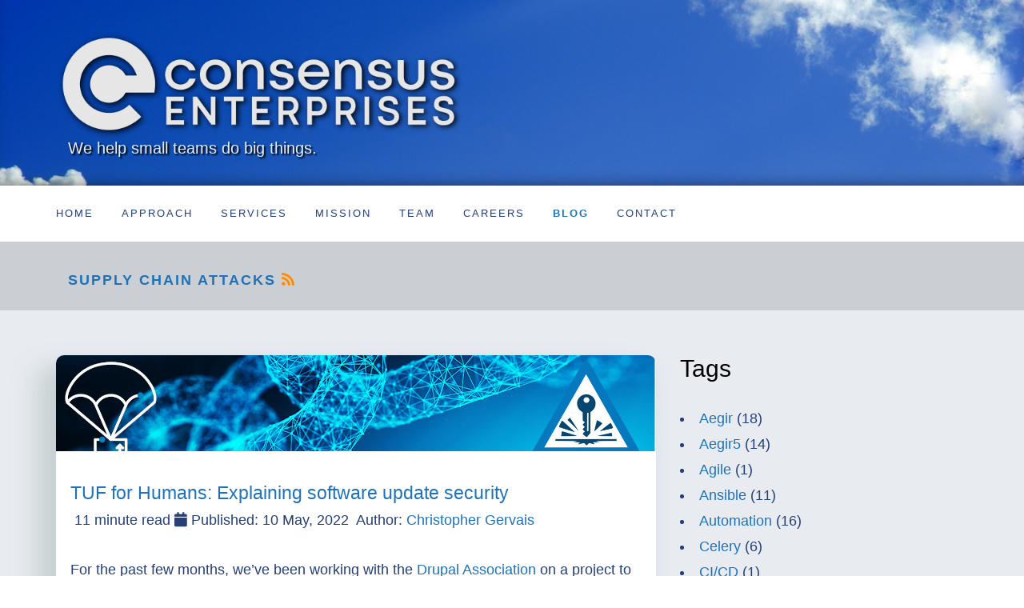

--- FILE ---
content_type: text/html; charset=utf-8
request_url: https://consensus.enterprises/tags/supply-chain-attacks/
body_size: 15071
content:
<!DOCTYPE html>




<html lang="en-CA">
  <head>
    <meta charset="utf-8">
<meta http-equiv="X-UA-Compatible" content="IE=edge">
<title>Supply Chain Attacks</title>
<meta name="viewport" content="width=device-width, initial-scale=1">

<meta name="author" content="Consensus Enterprises">
<meta name="description" content="We help small teams do big things.">
<meta http-equiv="content-language" content="en-CA" />



<meta name="og:site_name" property="og:site_name" content="Consensus Enterprises">
<meta name="og:title" property="og:title" content="Supply Chain Attacks">
<meta name="og:url" property="og:url" content="https://consensus.enterprises/tags/supply-chain-attacks/">
<meta name="og:image" property="og:image" content="https://consensus.enterprises/">
<meta property="og:type" content="article" />
<meta name="description" property="og:description" content="" />
<meta name="twitter:card" content="summary_large_image" />
<meta name="twitter:site" content="@ConsensusCEI">
<meta name="twitter:description" content="">
<meta name="twitter:image" content="https://consensus.enterprises/">


<link rel="shortcut icon" type="image/x-icon" href="/images/favicon.png">
<link rel="icon" type="image/x-icon" href="/images/favicon.png">



    

<link rel="stylesheet" href="/css/animate.css">

<link rel="stylesheet" href="/css/icomoon.css">

<link rel="stylesheet" href="/css/simple-line-icons.css">

<link rel="stylesheet" href="/css/magnific-popup.css">

<link rel="stylesheet" href="/css/bootstrap.css">

<link rel="stylesheet" href="/css/style.css">
<link rel="stylesheet" href="/css/blog.css">
<link rel="stylesheet" href="/css/hero.css">
<link rel="stylesheet" href="/css/services.css">
<link rel="stylesheet" href="/css/mission.css">
<link rel="stylesheet" href="/css/team.css">

<link rel="stylesheet" href="/css/fontawesome.min.css">
<link rel = 'stylesheet' href = 'https://consensus.enterprises/main.css' integrity = ''>


<script type="text/javascript">
  var _paq = window._paq || [];
   
  _paq.push(["setDocumentTitle", document.domain + "/" + document.title]);
  _paq.push(["setCookieDomain", "*.consensus.enterprises"]);
  _paq.push(["setDomains", ["*.consensus.enterprises"]]);
  _paq.push(['trackPageView']);
  _paq.push(['enableLinkTracking']);
  (function() {
    var u="//analytics.consensus.enterprises/";
    _paq.push(['setTrackerUrl', u+'matomo.php']);
    _paq.push(['setSiteId', '2']);
    var d=document, g=d.createElement('script'), s=d.getElementsByTagName('script')[0];
    g.type='text/javascript'; g.async=true; g.defer=true; g.src=u+'matomo.js'; s.parentNode.insertBefore(g,s);
  })();
</script>
<noscript><p><img src="//analytics.consensus.enterprises/matomo.php?idsite=2&amp;rec=1" style="border:0;" alt="" /></p></noscript>



    <link rel="alternate" type="application/rss+xml" title="Supply Chain Attacks" href="https://consensus.enterprises/tags/supply-chain-attacks/index.xml">
  </head>
  <body id="page-top" class="index section">
    <div class="fh5co-loader"></div>
    <div class="fh5co-page">
      <div id="fh5co-container">

        <div id="blog" class="blog-header" data-section="blog" style="background-image: url(https://consensus.enterprises/images/blue-sky-cloud.jpg);" data-stellar-background-ratio="0.5">
  <div class="container">
    <div class="col-md-6 col-sm-8 col-xs-12">
      <div class="fh5co-copy">
        <div class="fh5co-copy-inner">
          <a href=" https://consensus.enterprises/ ">
            <div class="branding">
              
              <img src="/images/consensus-logo.png" />
              
              <h2 class="slogan">We help small teams do big things.</h2>
            </div>
          </a>
        </div>
      </div>
    </div>
  </div>
</div>


        <div class="js-sticky">
  <div class="fh5co-blog-nav">
    <div class="container">
      <div class="fh5co-menu-1">

        <a href="/#home" data-nav-section="home" onclick="location.href='/';">Home</a>

        
        <a href="/#approach" data-nav-section="approach" onclick="location.href='/#approach';">Approach</a>
        

        
        <a href="/#services" data-nav-section="services" onclick="location.href='/#services';">Services</a>
        

        
        <a href="/#mission" data-nav-section="mission">Mission</a>
        

        
        <a href="/#team" data-nav-section="team" onclick="location.href='/#team';">Team</a>
        

        
        <a href="/careers" data-nav-section="careers" onclick="location.href='/careers';">Careers</a>
        

        <a href="/blog" data-nav-section="blog" onclick="location.href='/blog';">Blog</a>

        
        <a href="/#contact" data-nav-section="contact" onclick="location.href='/#contact';">Contact</a>
        
      </div>
    </div>
  </div>
</div>


        
        <div id="blog-title">
          <div class="container">
            <div class="col-md-10 fh5co-heading">
              <h2 id="page-title" class="page-title navbar-fixed-top">
                Supply Chain Attacks

                <span class="rss"><a href="https://consensus.enterprises/tags/supply-chain-attacks/index.xml"><i class="fa fas fa-rss" aria-hidden="true"></i></a></span>
              </h2>
            </div>
          </div>
        </div>
        <div id="fh5co-services">
          <div class="container">
            <div class="row">
              <div class="col-md-8">
                <div class="articles-list flex">
                  
                                      <article class="post_item">

                    <a class="show" href="https://consensus.enterprises/blog/tuf_for_humans/" title="TUF for Humans: Explaining software update security" style="background-image: url(/images/blog/banners/supply-chain-security.jpg);"></a>

                    <div class="excerpt">
                      <h3 class="post_link">
                        <a href="https://consensus.enterprises/blog/tuf_for_humans/">TUF for Humans: Explaining software update security</a>
                      </h3>
                      <p><span class="icon">
  <i class="fa fa-clock-o" aria-hidden="true"></i>
</span>
<span>11 minute read</span>
<span class="icon">
  <i class="fa fa-calendar" aria-hidden="true"></i>
</span>

  Published: <time datetime="2022-05-10T09:00:00-04:00">10 May, 2022</time>



  <span class="icon">
    <i class="fa fa-pencil" aria-hidden="true"></i>
  </span>
  
    Author: <a href="/team/christopher">Christopher Gervais</a>
  

</p>

                      <p>For the past few months, we&rsquo;ve been working with the <a href="https://drupal.org/association">Drupal Association</a> on a project to enhance the security of the Drupal.org software repository. The most succinct way of describing this project is:</p>
<blockquote>
<p>Securing automated software deployments from supply chain attacks.</p>
</blockquote>
<p>Recently, on a long drive with my mother, I tried to explain this project to her. She is probably the least technical person I know. This may sound like the common tech trope, but it&rsquo;s not. This has nothing to do with …</p>

                    </div>
                      <a class="btn btn-primary btn-outline" href="/blog/tuf_for_humans/" itemprop="url">Read more...</a>
                  </article>

                  
                </div>
                <div class="rss">
                                  </div>
              </div>
              <div class="col-md-4">
                <div class="tags-list">
                  <h2>Tags</h2>
<ul>

  <li>
    <a href="https://consensus.enterprises/tags/aegir/">Aegir</a> (18)
  </li>

  <li>
    <a href="https://consensus.enterprises/tags/aegir5/">Aegir5</a> (14)
  </li>

  <li>
    <a href="https://consensus.enterprises/tags/agile/">Agile</a> (1)
  </li>

  <li>
    <a href="https://consensus.enterprises/tags/ansible/">Ansible</a> (11)
  </li>

  <li>
    <a href="https://consensus.enterprises/tags/automation/">Automation</a> (16)
  </li>

  <li>
    <a href="https://consensus.enterprises/tags/celery/">Celery</a> (6)
  </li>

  <li>
    <a href="https://consensus.enterprises/tags/ci/cd/">CI/CD</a> (1)
  </li>

  <li>
    <a href="https://consensus.enterprises/tags/cloud/">Cloud</a> (7)
  </li>

  <li>
    <a href="https://consensus.enterprises/tags/cloud-architecture/">Cloud Architecture</a> (3)
  </li>

  <li>
    <a href="https://consensus.enterprises/tags/compensation/">compensation</a> (1)
  </li>

  <li>
    <a href="https://consensus.enterprises/tags/composer/">Composer</a> (1)
  </li>

  <li>
    <a href="https://consensus.enterprises/tags/computed-field/">Computed Field</a> (1)
  </li>

  <li>
    <a href="https://consensus.enterprises/tags/crm/">CRM</a> (1)
  </li>

  <li>
    <a href="https://consensus.enterprises/tags/cryptography/">Cryptography</a> (2)
  </li>

  <li>
    <a href="https://consensus.enterprises/tags/devops/">DevOps</a> (20)
  </li>

  <li>
    <a href="https://consensus.enterprises/tags/digital-signatures/">Digital Signatures</a> (1)
  </li>

  <li>
    <a href="https://consensus.enterprises/tags/drumkit/">Drumkit</a> (3)
  </li>

  <li>
    <a href="https://consensus.enterprises/tags/drupal/">Drupal</a> (14)
  </li>

  <li>
    <a href="https://consensus.enterprises/tags/drupal-association/">Drupal Association</a> (1)
  </li>

  <li>
    <a href="https://consensus.enterprises/tags/drupal-planet/">Drupal Planet</a> (33)
  </li>

  <li>
    <a href="https://consensus.enterprises/tags/drupalcon/">DrupalCon</a> (1)
  </li>

  <li>
    <a href="https://consensus.enterprises/tags/equity/">equity</a> (1)
  </li>

  <li>
    <a href="https://consensus.enterprises/tags/galaxy/">Galaxy</a> (1)
  </li>

  <li>
    <a href="https://consensus.enterprises/tags/gitlab/">GitLab</a> (5)
  </li>

  <li>
    <a href="https://consensus.enterprises/tags/governance/">governance</a> (2)
  </li>

  <li>
    <a href="https://consensus.enterprises/tags/hiring/">hiring</a> (1)
  </li>

  <li>
    <a href="https://consensus.enterprises/tags/hosting/">Hosting</a> (1)
  </li>

  <li>
    <a href="https://consensus.enterprises/tags/hugo/">Hugo</a> (2)
  </li>

  <li>
    <a href="https://consensus.enterprises/tags/iaas/">IaaS</a> (4)
  </li>

  <li>
    <a href="https://consensus.enterprises/tags/infrastructure/">Infrastructure</a> (7)
  </li>

  <li>
    <a href="https://consensus.enterprises/tags/kubernetes/">Kubernetes</a> (10)
  </li>

  <li>
    <a href="https://consensus.enterprises/tags/lando/">Lando</a> (1)
  </li>

  <li>
    <a href="https://consensus.enterprises/tags/migrations/">Migrations</a> (6)
  </li>

  <li>
    <a href="https://consensus.enterprises/tags/odoo/">Odoo</a> (1)
  </li>

  <li>
    <a href="https://consensus.enterprises/tags/opensaas/">OpenSaaS</a> (1)
  </li>

  <li>
    <a href="https://consensus.enterprises/tags/opensocial/">OpenSocial</a> (1)
  </li>

  <li>
    <a href="https://consensus.enterprises/tags/openstack/">OpenStack</a> (14)
  </li>

  <li>
    <a href="https://consensus.enterprises/tags/presentations/">Presentations</a> (3)
  </li>

  <li>
    <a href="https://consensus.enterprises/tags/product-development/">Product Development</a> (1)
  </li>

  <li>
    <a href="https://consensus.enterprises/tags/productivity/">Productivity</a> (1)
  </li>

  <li>
    <a href="https://consensus.enterprises/tags/project-management/">Project Management</a> (1)
  </li>

  <li>
    <a href="https://consensus.enterprises/tags/public-key-encryption/">Public-key Encryption</a> (1)
  </li>

  <li>
    <a href="https://consensus.enterprises/tags/retreat/">retreat</a> (1)
  </li>

  <li>
    <a href="https://consensus.enterprises/tags/rugged/">Rugged</a> (7)
  </li>

  <li>
    <a href="https://consensus.enterprises/tags/saas/">SaaS</a> (1)
  </li>

  <li>
    <a href="https://consensus.enterprises/tags/salary/">salary</a> (1)
  </li>

  <li>
    <a href="https://consensus.enterprises/tags/security/">Security</a> (2)
  </li>

  <li>
    <a href="https://consensus.enterprises/tags/semantic-web/">Semantic Web</a> (1)
  </li>

  <li>
    <a href="https://consensus.enterprises/tags/social/">social</a> (1)
  </li>

  <li>
    <a href="https://consensus.enterprises/tags/sociocracy/">sociocracy</a> (3)
  </li>

  <li>
    <a href="https://consensus.enterprises/tags/starshot/">Starshot</a> (1)
  </li>

  <li>
    <a href="https://consensus.enterprises/tags/stewardship/">Stewardship</a> (1)
  </li>

  <li>
    <a href="https://consensus.enterprises/tags/supply-chain-attacks/">Supply Chain Attacks</a> (1)
  </li>

  <li>
    <a href="https://consensus.enterprises/tags/terraform/">Terraform</a> (5)
  </li>

  <li>
    <a href="https://consensus.enterprises/tags/the-update-framework/">The Update Framework</a> (1)
  </li>

  <li>
    <a href="https://consensus.enterprises/tags/tuf/">TUF</a> (1)
  </li>

  <li>
    <a href="https://consensus.enterprises/tags/ubuntu/">Ubuntu</a> (2)
  </li>

  <li>
    <a href="https://consensus.enterprises/tags/vault/">Vault</a> (2)
  </li>

  <li>
    <a href="https://consensus.enterprises/tags/wireguard/">WireGuard</a> (1)
  </li>

</ul>

                </div>
              </div>
            </div>
          </div>
        </div>
    
        
          <div id="fh5co-footer">
  <div class="container">
    <div class="row">
      
      <div class="col-md-9">
	<small>&copy; 2025 Consensus Enterprises International Inc. All Rights Reserved. <br> Built with a fork of the <a href='https://themes.gohugo.io/hugo-icon'>Icon</a> theme for <a href='https://gohugo.io'>Hugo</a>.</small>
      </div>
      <div class="col-md-3">
	<ul class="fh5co-social">
	  
	  
	  <li><a href="https://gitlab.com/consensus.enterprises"><i class="fab fa-gitlab"></i></a></li>
	  
	  
	  
	  
	  
	  <li><a href="https://www.linkedin.com/company/consensus-enterprises-international/about/"><i class="icon-linkedin"></i></a></li>
	  
	  
	  
	  <li><a href="https://www.drupal.org/consensus-enterprises"><i class="fab fa-drupal"></i></a></li>
	  
	</ul>
      </div>
      
    </div>
  </div>
</div>

        
      </div>
    </div>
    <div class="gototop js-top">
  <a href="#" class="js-gotop"><i class="icon-arrow-up"></i></a>
</div>

<script src="/js/jquery.min.js"></script>

<script src="/js/jquery.easing.1.3.js"></script>

<script src="/js/bootstrap.min.js"></script>

<script src="/js/jquery.waypoints.min.js"></script>

<script src="/js/jquery.stellar.min.js"></script>

<script src="/js/jquery.magnific-popup.min.js"></script>
<script src="/js/magnific-popup-options.js"></script>

<script src="/js/main.js"></script>
<script src="/js/contact.js"></script>
<script type="text/javascript">
  $("form#contact-form #contact_submit").click(function(event) {
    var form = document.getElementById("contact-form");
    var data = new FormData(form);
    var url = data.get("contact-url");
    var msg = data.get("entry.1751982290").trim();

    
    $("#contact_submit").prop("disabled", true);
    $("#contact_form").slideUp();
    $("#contact_confirm").slideDown();

    

    if (url || !msg) {
      

      event.preventDefault();
      return false;
    } else {

      form.submit();
      return true;
    }
  });
</script>

  </body>
</html>


--- FILE ---
content_type: text/css; charset=utf-8
request_url: https://consensus.enterprises/css/style.css
body_size: 28244
content:
@font-face {
  font-family: 'icomoon';
  src: url("../fonts/icomoon/icomoon.eot?srf3rx");
  src: url("../fonts/icomoon/icomoon.eot?srf3rx#iefix") format("embedded-opentype"), url("../fonts/icomoon/icomoon.ttf?srf3rx") format("truetype"), url("../fonts/icomoon/icomoon.woff?srf3rx") format("woff"), url("../fonts/icomoon/icomoon.svg?srf3rx#icomoon") format("svg");
  font-weight: normal;
  font-style: normal;
}
body {
  font-family: "Open Sans", Arial, sans-serif;
  font-size: 18px;
  font-weight: 300;
  line-height: 1.8;
  color: #253F77;
}
body.fh5co-overflow {
  overflow-x: hidden;
  width: 100%;
}
body.blog {
  color: #333333;
}

a {
  color: #1d72bb;
  -webkit-transition: 0.5s;
  -o-transition: 0.5s;
  transition: 0.5s;
}
a:hover, a:focus, a:active {
  color: #3da1a7;
}

h1, h2, h3, h4, h5, h6 {
  font-family: "Open Sans", Arial, sans-serif;
  color: #000;
  margin-bottom: 30px;
}

p {
  margin-bottom: 30px;
}

.btn {
  margin-right: 4px;
  margin-bottom: 4px;
  font-family: "Open Sans", Arial, sans-serif;
  font-size: 12px;
  letter-spacing: 2px;
  text-transform: uppercase;
  font-weight: 700;
  -webkit-border-radius: 100px;
  -moz-border-radius: 100px;
  -ms-border-radius: 100px;
  border-radius: 100px;
  -webkit-transition: 0.5s;
  -o-transition: 0.5s;
  transition: 0.5s;
}
.btn.btn-md {
  padding: 10px 20px !important;
}
.btn.btn-lg {
  padding: 18px 36px !important;
}
.btn:hover, .btn:active, .btn:focus {
  box-shadow: none !important;
  outline: none !important;
}

.btn-primary {
  background: #1d72bb;
  color: #fff;
  border: 2px solid #253F77;
}
.btn-primary:hover, .btn-primary:focus, .btn-primary:active {
  background: #1d72bb !important;
  border-color: #1d72bb!important;
}
.btn-primary.btn-outline {
  background: transparent;
  color: #253F77;
  border: 2px solid #1d72bb;
}
.btn-primary.btn-outline:hover, .btn-primary.btn-outline:focus, .btn-primary.btn-outline:active {
  background: #1d72bb;
  color: #fff;
}

.btn-success {
  background: #58ca7e;
  color: #fff;
  border: 2px solid #58ca7e;
}
.btn-success:hover, .btn-success:focus, .btn-success:active {
  background: #45c46f !important;
  border-color: #45c46f !important;
}
.btn-success.btn-outline {
  background: transparent;
  color: #58ca7e;
  border: 2px solid #58ca7e;
}
.btn-success.btn-outline:hover, .btn-success.btn-outline:focus, .btn-success.btn-outline:active {
  background: #58ca7e;
  color: #fff;
}

.btn-info {
  background: #1784fb;
  color: #fff;
  border: 2px solid #1784fb;
}
.btn-info:hover, .btn-info:focus, .btn-info:active {
  background: #0477f4 !important;
  border-color: #0477f4 !important;
}
.btn-info.btn-outline {
  background: transparent;
  color: #1784fb;
  border: 2px solid #1784fb;
}
.btn-info.btn-outline:hover, .btn-info.btn-outline:focus, .btn-info.btn-outline:active {
  background: #1784fb;
  color: #fff;
}

.btn-warning {
  background: #fed330;
  color: #fff;
  border: 2px solid #fed330;
}
.btn-warning:hover, .btn-warning:focus, .btn-warning:active {
  background: #fece17 !important;
  border-color: #fece17 !important;
}
.btn-warning.btn-outline {
  background: transparent;
  color: #fed330;
  border: 2px solid #fed330;
}
.btn-warning.btn-outline:hover, .btn-warning.btn-outline:focus, .btn-warning.btn-outline:active {
  background: #fed330;
  color: #fff;
}

.btn-danger {
  background: #fb4f59;
  color: #fff;
  border: 2px solid #fb4f59;
}
.btn-danger:hover, .btn-danger:focus, .btn-danger:active {
  background: #fa3641 !important;
  border-color: #fa3641 !important;
}
.btn-danger.btn-outline {
  background: transparent;
  color: #fb4f59;
  border: 2px solid #fb4f59;
}
.btn-danger.btn-outline:hover, .btn-danger.btn-outline:focus, .btn-danger.btn-outline:active {
  background: #fb4f59;
  color: #fff;
}

.btn-outline {
  background: none;
  border: 2px solid gray;
  font-size: 12px;
  letter-spacing: 2px;
  text-transform: uppercase;
  -webkit-transition: 0.3s;
  -o-transition: 0.3s;
  transition: 0.3s;
}
.btn-outline:hover, .btn-outline:focus, .btn-outline:active {
  box-shadow: none;
}

.form-control {
  box-shadow: none;
  background: transparent;
  border: 2px solid rgba(0, 0, 0, 0.1);
  height: 54px;
  font-size: 18px;
  font-weight: 300;
}
.form-control:active, .form-control:focus {
  outline: none;
  box-shadow: none;
  border-color: #1d72bb;
}

.fh5co-page {
  overflow-x: hidden;
  position: relative;
  z-index: 1;
}

.fh5co-page ul {
  list-style-position: inside;
}

#fh5co-home {
  min-height: 300px;
  background-size: cover;
  background-repeat: no-repeat;
  background-position: center center;
  -webkit-box-shadow: inset -1px -11px 21px -15px rgba(0, 0, 0, 0.75);
  -moz-box-shadow: inset -1px -11px 21px -15px rgba(0, 0, 0, 0.75);
  box-shadow: inset -1px -11px 21px -15px rgba(0, 0, 0, 0.75);
  position: relative;
}
#fh5co-home > .container {
  position: relative;
  z-index: 2;
}
#fh5co-home .fh5co-copy {
  display: table;
  width: 100%;
}
#fh5co-home .fh5co-copy-inner {
  display: table-cell;
  width: 100%;
  vertical-align: middle;
}
#fh5co-home .fh5co-copy-inner h1, #fh5co-home .fh5co-copy-inner h2 {
  margin: 0;
  padding: 0;
}
#fh5co-home .fh5co-copy-inner h1 {
  color: #fff;
  font-size: 55px;
  margin-bottom: 20px;
  line-height: 1.2;
  font-weight: 300;
}
#fh5co-home .fh5co-copy-inner h2 {
  font-size: 20px;
  color: #fff;
  line-height: 1.2;
  color: rgba(255, 255, 255, 0.7);
}
#fh5co-home .fh5co-copy-inner a {
  color: #fff;
  border-bottom: 1px solid rgba(255, 255, 255, 0.4);
}
#fh5co-home .fh5co-copy-inner a:hover {
  border-bottom: 1px solid rgba(255, 255, 255, 0.9);
  text-decoration: none;
}
#fh5co-home .fh5co-copy-inner .branding img {
  width: 100%;
}

.fh5co-main-nav {
  position: relative;
  background: #fff;
}
.fh5co-main-nav.fh5co-shadow {
  -webkit-box-shadow: 0 0 7px 0 rgba(0, 0, 0, 0.09);
  -moz-box-shadow: 0 0 7px 0 rgba(0, 0, 0, 0.09);
  -ms-box-shadow: 0 0 7px 0 rgba(0, 0, 0, 0.09);
  box-shadow: 0 0 7px 0 rgba(0, 0, 0, 0.09);
}
.fh5co-main-nav .fh5co-menu-1 {
  vertical-align: middle;
  float: left;
  line-height: 0;
}
.fh5co-main-nav .fh5co-menu-1 a {
  padding: 35px 0;
  margin-right: 30px;
  color: #253F77;
  text-transform: uppercase;
  letter-spacing: 2px;
  font-size: 13px;
  font-weight: 400;
  display: -moz-inline-stack;
  display: inline-block;
  zoom: 1;
  *display: inline;
}
.fh5co-main-nav .fh5co-menu-1 a:hover, .fh5co-main-nav .fh5co-menu-1 a:focus, .fh5co-main-nav .fh5co-menu-1 a:active {
  outline: none;
  text-decoration: none;
}
.fh5co-main-nav .fh5co-menu-1 a.active {
  font-weight: 800;
  color: #1d72bb;
}
.fh5co-main-nav .fh5co-menu-1 {
  width: 100%;
}
.fh5co-main-nav .fh5co-menu-1 a {
  vertical-align: middle;
}
.fh5co-main-nav .fh5co-logo {
  text-align: center;
  width: 19.33%;
  font-size: 40px;
  font-family: "Open Sans", Arial, sans-serif;
  font-weight: 700;
  font-style: italic;
}
.fh5co-main-nav .fh5co-logo a {
  position: relative;
  top: -5px;
  display: inline-block;
}
.fh5co-main-nav .fh5co-menu-2 {
  text-align: left;
  width: 40.33%;
}

.fh5co-heading .heading {
  font-size: 50px;
  font-style: italic;
  position: relative;
  padding-bottom: 30px;
  margin-bottom: 30px;
}
@media screen and (max-width: 768px) {
  .fh5co-heading .heading {
    font-size: 30px;
  }
}
.fh5co-heading .heading:after {
  content: "";
  position: absolute;
  bottom: 0;
  width: 40px;
  height: 2px;
  left: 50%;
  background: #fb6e14;
  margin-left: -20px;
}
.fh5co-heading .sub-heading {
  font-size: 20px;
  line-height: 1.5;
  margin-bottom: 30px;
}
@media screen and (max-width: 768px) {
  .fh5co-heading .sub-heading {
    font-size: 18px;
  }
}

#fh5co-about {
  display: -webkit-box;
  display: -moz-box;
  display: -ms-flexbox;
  display: -webkit-flex;
  display: flex;
  flex-wrap: wrap;
  -webkit-flex-wrap: wrap;
  -moz-flex-wrap: wrap;
  width: 100%;
}
#fh5co-about .fh5co-2col {
  width: 50%;
}
@media screen and (max-width: 768px) {
  #fh5co-about .fh5co-2col {
    width: 100%;
  }
}
#fh5co-about .fh5co-image img {
  margin: 0;
}
#fh5co-about .fh5co-2col-inner {
  padding: 0;
  width: 585px;
  margin-right: auto;
  margin-left: auto;
  padding-left: 15px;
  padding-right: 15px;
}
@media screen and (max-width: 1200px) {
  #fh5co-about .fh5co-2col-inner {
    width: 485px;
  }
}
@media screen and (max-width: 992px) {
  #fh5co-about .fh5co-2col-inner {
    width: 375px;
  }
}
@media screen and (max-width: 768px) {
  #fh5co-about .fh5co-2col-inner {
    width: 100% !important;
    padding: 2em 0 3em 0;
  }
}
#fh5co-about .fh5co-2col-inner.left {
  float: right;
}
@media screen and (max-width: 768px) {
  #fh5co-about .fh5co-2col-inner.left {
    float: none;
  }
}
#fh5co-about .fh5co-2col-inner.right {
  float: left;
}
@media screen and (max-width: 768px) {
  #fh5co-about .fh5co-2col-inner.right {
    float: none;
  }
}

#fh5co-about #collab-icons {
  font-size: 1.5em;
  color: #57D131;
}

#fh5co-about #collab-icons i {
  margin: 1em;
}

#fh5co-about ul.fai {
  padding: 0;
  margin: 0 0 30px 0;
  color: #1d72bb;
}

#fh5co-about ul.fai li {
  position: relative;
  list-style: none;
  display: list-item;
  padding-left: 40px;
  margin-bottom: .1em;
  color: #253F77;
}

#fh5co-about ul.fai li i {
  position: absolute;
  left: 0;
  top: .15em;
  font-size: 1em;
  color: #57D131;
}

.fh5co-grid {
  padding-left: 2em;
}
@media screen and (max-width: 768px) {
  .fh5co-grid {
    padding-left: 0em;
  }
}
.fh5co-grid .fh5co-grid-item {
  width: 50%;
  float: left;
  background-size: cover;
  background-position: center center;
  background-repeat: no-repeat;
}
.fh5co-tabs-container .fh5co-image img {
  width: 100%;
  margin-top: 140px;
}
@media screen and (max-width: 768px) {
  .fh5co-grid .fh5co-grid-item {
    height: 300px !important;
  }
}
@media screen and (max-width: 480px) {
  .fh5co-grid .fh5co-grid-item {
    width: 100%;
    height: 200px !important;
  }
}

.fh5co-tabs-container {
  position: relative;
}
.fh5co-tabs-container .fh5co-tabs {
  padding: 0;
  margin: 0 0 30px 0;
  float: left;
  width: 100%;
}
.fh5co-tabs-container .fh5co-tabs.fh5co-two li {
  width: 50%;
}
.fh5co-tabs-container .fh5co-tabs.fh5co-three li {
  white-space: nowrap;
  width: 33.33%;
}
.fh5co-tabs-container .fh5co-tabs.fh5co-four li {
  width: 25%;
}
.fh5co-tabs-container .fh5co-tabs li {
  padding: 0;
  margin: 0;
  list-style: none;
  float: left;
  display: -moz-inline-stack;
  display: inline-block;
  zoom: 1;
  *display: inline;
  text-align: center;
}
.fh5co-tabs-container .fh5co-tabs li a {
  border-bottom: 1px solid #ccc;
  padding: 30px 0;
  float: left;
  width: 100%;
  display: block;
  letter-spacing: 2px;
  font-size: 13px;
  text-transform: uppercase;
  font-weight: 400;
  color: #253F77;
}
.fh5co-tabs-container .fh5co-tabs li a:hover, .fh5co-tabs-container .fh5co-tabs li a:active, .fh5co-tabs-container .fh5co-tabs li a:focus {
  text-decoration: none;
  outline: none;
}
.fh5co-tabs-container .fh5co-tabs li.active a {
  color: #1d72bb;
  border-bottom: 1px solid #1d72bb;
  font-weight: 800;
}
@media screen and (max-width: 480px) {
  .fh5co-tabs-container .fh5co-tabs li {
    width: 100% !important;
  }
}
.fh5co-tabs-container .fh5co-tab-content {
  display: none;
  -webkit-transition: 0.5s;
  -o-transition: 0.5s;
  transition: 0.5s;
}
.fh5co-tabs-container .fh5co-tab-content h2 {
  font-size: 20px;
  font-weight: 300;
  line-height: 1.8;
  margin-bottom: 30px;
  color: #1d72bb;
}
.fh5co-tabs-container .fh5co-tab-content p {
  color: #253F77;
}
.fh5co-tabs-container .fh5co-tab-content cite {
  color: #1d72bb;
  margin-left: 0;
}
.fh5co-tabs-container .fh5co-tab-content.active {
  display: block;
}
@media screen and (max-width: 768px) {
  .fh5co-tabs-container .fh5co-tab-content {
    padding-left: 15px;
    padding-right: 15px;
  }
}

.gototop {
  position: fixed;
  bottom: 20px;
  right: 20px;
  z-index: 999;
  opacity: 0;
  visibility: hidden;
  -webkit-transition: 0.5s;
  -o-transition: 0.5s;
  transition: 0.5s;
}
.gototop.active {
  opacity: 1;
  visibility: visible;
}
.gototop a {
  width: 50px;
  height: 50px;
  display: table;
  background: rgba(0, 0, 0, 0.5);
  color: #fff;
  text-align: center;
  -webkit-border-radius: 4px;
  -moz-border-radius: 4px;
  -ms-border-radius: 4px;
  border-radius: 4px;
}
.gototop a i {
  height: 50px;
  display: table-cell;
  vertical-align: middle;
}
.gototop a:hover, .gototop a:active, .gototop a:focus {
  text-decoration: none;
  outline: none;
}

#fh5co-services {
  position: relative;
  padding: 2em 0;
  background: #E8ECF1;
}
@media screen and (max-width: 768px) {
  #fh5co-services {
    padding: 5em 0 3em 0;
  }
}
#fh5co-services .fh5co-video {
  position: absolute;
  top: 0;
  width: 90px;
  height: 90px;
  left: 50%;
  margin-left: -45px;
  top: -45px;
  text-align: center;
}
#fh5co-services .fh5co-video span {
  display: block;
  padding-top: 100px;
  font-size: 14px;
}
#fh5co-services .fh5co-video a {
  float: left;
  width: 90px;
  height: 90px;
  background: #69c2c8;
  color: #fff;
  -webkit-border-radius: 50%;
  -moz-border-radius: 50%;
  -ms-border-radius: 50%;
  border-radius: 50%;
  display: table;
  -webkit-box-shadow: 0 0 15px 0 rgba(0, 0, 0, 0.19);
  -moz-box-shadow: 0 0 15px 0 rgba(0, 0, 0, 0.19);
  -ms-box-shadow: 0 0 15px 0 rgba(0, 0, 0, 0.19);
  box-shadow: 0 0 15px 0 rgba(0, 0, 0, 0.19);
}
#fh5co-services .fh5co-video a i {
  padding-left: 10px;
  text-align: center;
  height: 90px;
  display: table-cell;
  vertical-align: middle;
  font-size: 40px;
  line-height: 40px;
}
#fh5co-services .fh5co-video a:hover {
  background: #57D131;
}
#fh5co-services .fh5co-video a:hover, #fh5co-services .fh5co-video a:focus, #fh5co-services .fh5co-video a:active {
  text-decoration: none;
  outline: none;
  -webkit-transform: scale(1.2);
  -moz-transform: scale(1.2);
  -ms-transform: scale(1.2);
  -o-transform: scale(1.2);
  transform: scale(1.2);
}
#fh5co-services .service {
  text-align: center;
  padding-left: 10px;
  padding-right: 10px;
  margin-bottom: 40px;
  padding: 40px 20px 20px 20px;
  background: #E8ECF1;
  color: #1d72bb;
  border: 1px solid transparent;
  -webkit-border-radius: 5px;
  -moz-border-radius: 5px;
  -ms-border-radius: 5px;
  border-radius: 5px;
  -webkit-transition: 0.5s;
  -o-transition: 0.5s;
  transition: 0.5s;
}
#fh5co-services .service .icon {
  text-align: center;
  width: 100%;
  margin-bottom: 30px;
}
#fh5co-services .service .icon i {
  font-size: 40px;
  color: #57D131;
}
#fh5co-services .service h3 {
  text-align: center;
  font-size: 16px;
  font-weight: 500;
  text-transform: uppercase;
  color: #253F77;
}
#fh5co-services .service:hover, #fh5co-services .service:focus {
  border: 1px solid #e6e6e6;
  -webkit-box-shadow: 0 0 7px 0 rgba(0, 0, 0, 0.09);
  -moz-box-shadow: 0 0 7px 0 rgba(0, 0, 0, 0.09);
  -ms-box-shadow: 0 0 7px 0 rgba(0, 0, 0, 0.09);
  box-shadow: 0 0 7px 0 rgba(0, 0, 0, 0.09);
}

.checked {
  padding: 0;
  margin: 0 0 30px 0;
}
.checked li {
  position: relative;
  list-style: none;
  padding-left: 40px;
}
.checked li:before {
  position: absolute;
  left: 0;
  top: .15em;
  font-size: 23px;
  color: #57D131;
  font-family: 'icomoon';
  speak: none;
  font-style: normal;
  font-weight: normal;
  font-variant: normal;
  text-transform: none;
  line-height: 1;
  /* Better Font Rendering =========== */
  -webkit-font-smoothing: antialiased;
  -moz-osx-font-smoothing: grayscale;
  content: "\e116";
}

.fh5co-heading {
  margin-bottom: 0;
}
.fh5co-heading h2 {
  font-size: 14px;
  letter-spacing: 2px;
  font-weight: 700;
  text-transform: uppercase;
  color: #1d72bb;
  padding-bottom: 20px;
  margin-bottom: 20px;
  position: relative;
}
.fh5co-heading h2:after {
  position: absolute;
  content: "";
  width: 50px;
  height: 2px;
  bottom: 0;
  left: 50%;
  margin-left: -25px;
  background: #010B21;
}
.fh5co-heading p {
  font-size: 18px;
  color: #253F77;
}

.fh5co-heading h2 .fa-rss {
  color: darkorange;
}

#fh5co-team {
  clear: both;
  padding: 2em 0;
  background: #CBCFD3;
}
@media screen and (max-width: 768px) {
  #fh5co-team {
    padding: 3em 0;
  }
}
#fh5co-team .person {
  width: 100%;
  padding: 30px;
  margin-bottom: 30px;
  text-align: center;
  -webkit-transition: 0.5s;
  -o-transition: 0.5s;
  transition: 0.5s;
  -webkit-border-radius: 5px;
  -moz-border-radius: 5px;
  -ms-border-radius: 5px;
  border-radius: 5px;
  background: #E8ECF1;
}
#fh5co-team .person img {
  width: 190px;
  margin: 0 auto 30px auto;
  -webkit-border-radius: 50%;
  -moz-border-radius: 50%;
  -ms-border-radius: 50%;
  border-radius: 50%;
}
#fh5co-team .person h3 {
  margin-bottom: 0;
  color: #1d72bb;
}
#fh5co-team .person h4 {
  color: #253F77;
  font-size: 16px;
}
#fh5co-team .person p {
  min-height: 115px;
  color: #253F77;
}
#fh5co-team .person .social {
  padding: 0;
  margin: 0;
}
#fh5co-team .person .social li {
  padding: 0;
  margin: 0;
  list-style: none;
  display: -moz-inline-stack;
  display: inline-block;
  zoom: 1;
  *display: inline;
}
#fh5co-team .person .social li a {
  padding: 10px;
}
#fh5co-team .person .social li a:hover {
  text-decoration: none;
}
#fh5co-team .person:focus, #fh5co-team .person:hover {
  background: #E8ECF1;
  -webkit-box-shadow: 0 0 7px 0 rgba(0, 0, 0, 0.5);
  -moz-box-shadow: 0 0 7px 0 rgba(0, 0, 0, 0.5);
  -ms-box-shadow: 0 0 7px 0 rgba(0, 0, 0, 0.5);
  box-shadow: 0 0 7px 0 rgba(0, 0, 0, 0.5);
}

#fh5co-team .fh5co-heading h2 {
  color: #1d72bb;
}

#fh5co-team .fh5co-heading p {
  color: #253F77;
}

#fh5co-team .fh5co-heading p a {
  font-weight: bold;
}

#fh5co-gallery {
  clear: both;
  float: left;
  width: 100%;
}
#fh5co-gallery .fh5co-item {
  display: block;
  position: relative;
  width: 25%;
  z-index: 2;
  background-size: cover;
  background-repeat: no-repeat;
  background-position: center center;
  height: 300px;
  float: left;
  -webkit-transition: 0.5s;
  -o-transition: 0.5s;
  transition: 0.5s;
}
@media screen and (max-width: 1200px) {
  #fh5co-gallery .fh5co-item {
    height: 200px;
  }
}
@media screen and (max-width: 768px) {
  #fh5co-gallery .fh5co-item {
    width: 50%;
  }
}
@media screen and (max-width: 480px) {
  #fh5co-gallery .fh5co-item {
    width: 100%;
  }
}
#fh5co-gallery .fh5co-item .fh5co-overlay {
  position: absolute;
  top: 0;
  bottom: 0;
  right: 0;
  left: 0;
  z-index: 0;
  background: #69c2c8;
  opacity: 0;
  visibility: hidden;
  -webkit-transition: 0.1s;
  -o-transition: 0.1s;
  transition: 0.1s;
}
#fh5co-gallery .fh5co-item .fh5co-copy {
  z-index: 3;
  position: relative;
  height: 300px;
  display: table;
  text-align: center;
  width: 100%;
}
@media screen and (max-width: 1200px) {
  #fh5co-gallery .fh5co-item .fh5co-copy {
    height: 200px;
  }
}
#fh5co-gallery .fh5co-item .fh5co-copy > .fh5co-copy-inner {
  width: 100%;
  height: 300px;
  display: table-cell;
  vertical-align: middle;
}
@media screen and (max-width: 1200px) {
  #fh5co-gallery .fh5co-item .fh5co-copy > .fh5co-copy-inner {
    height: 200px;
  }
}
#fh5co-gallery .fh5co-item .fh5co-copy > .fh5co-copy-inner h2, #fh5co-gallery .fh5co-item .fh5co-copy > .fh5co-copy-inner h3 {
  margin: 0;
  padding: 0;
  color: #fff;
  opacity: 0;
  visibility: hidden;
  position: relative;
}
#fh5co-gallery .fh5co-item .fh5co-copy > .fh5co-copy-inner h2 {
  top: -10px;
  font-size: 20px;
  margin-bottom: 10px;
  -webkit-transition: 0.3s;
  -o-transition: 0.3s;
  transition: 0.3s;
  position: relative;
}
#fh5co-gallery .fh5co-item .fh5co-copy > .fh5co-copy-inner h3 {
  font-size: 16px;
  color: rgba(255, 255, 255, 0.7);
  -webkit-transition: 0.3s;
  -o-transition: 0.3s;
  transition: 0.3s;
  position: relative;
  bottom: -10px;
}
#fh5co-gallery .fh5co-item:hover, #fh5co-gallery .fh5co-item:focus, #fh5co-gallery .fh5co-item:active {
  background-size: cover;
  text-decoration: none;
}
#fh5co-gallery .fh5co-item:hover .fh5co-overlay, #fh5co-gallery .fh5co-item:focus .fh5co-overlay, #fh5co-gallery .fh5co-item:active .fh5co-overlay {
  opacity: .8;
  visibility: visible;
}
#fh5co-gallery .fh5co-item:hover .fh5co-copy-inner h2, #fh5co-gallery .fh5co-item:hover .fh5co-copy-inner h3, #fh5co-gallery .fh5co-item:focus .fh5co-copy-inner h2, #fh5co-gallery .fh5co-item:focus .fh5co-copy-inner h3, #fh5co-gallery .fh5co-item:active .fh5co-copy-inner h2, #fh5co-gallery .fh5co-item:active .fh5co-copy-inner h3 {
  opacity: 1;
  visibility: visible;
}
#fh5co-gallery .fh5co-item:hover .fh5co-copy-inner h2, #fh5co-gallery .fh5co-item:focus .fh5co-copy-inner h2, #fh5co-gallery .fh5co-item:active .fh5co-copy-inner h2 {
  top: 0;
}
#fh5co-gallery .fh5co-item:hover .fh5co-copy-inner h3, #fh5co-gallery .fh5co-item:focus .fh5co-copy-inner h3, #fh5co-gallery .fh5co-item:active .fh5co-copy-inner h3 {
  bottom: 0;
}

#fh5co-contact {
  padding: 2em 0;
}
@media screen and (max-width: 768px) {
  #fh5co-contact {
    padding: 3em 0;
  }
}
#fh5co-contact .form-control {
  border: none;
  box-shadow: none;
  border-bottom: 1px solid #E8ECF1;
  color: #1d72bb;
  -webkit-border-radius: 0;
  -moz-border-radius: 0;
  -ms-border-radius: 0;
  border-radius: 0;
}
#fh5co-contact .form-control::placeholder {
  color: #899daf;
}
#fh5co-contact .form-text {
  color: #253F77;
}
#fh5co-contact .form-control:active, #fh5co-contact .form-control:focus {
  border-bottom: 1px solid #1d72bb;
}

#fh5co-footer {
  padding: 3em 0;
  background: #E8ECF1;
  color: #253F77;
  -webkit-box-shadow: inset 0px 10px 21px -15px rgba(0, 0, 0, 0.12);
  -moz-box-shadow: inset 0px 10px 21px -15px rgba(0, 0, 0, 0.12);
  box-shadow: inset 0px 10px 21px -15px rgba(0, 0, 0, 0.12);
}
@media screen and (max-width: 768px) {
  #fh5co-footer {
    padding: 3em 0;
  }
}
#fh5co-footer p:last-child {
  margin-bottom: 0;
}
#fh5co-footer .fh5co-social {
  float: right;
  text-align: left;
}
@media screen and (max-width: 768px) {
  #fh5co-footer .fh5co-social {
    float: left;
    text-align: left;
  }
}
#fh5co-footer .fh5co-social li {
  display: -moz-inline-stack;
  display: inline-block;
  zoom: 1;
  *display: inline;
}
#fh5co-footer .fh5co-social li a {
  padding: 0 10px;
}
#fh5co-footer .fh5co-social li a i {
  font-size: 18px;
}
#fh5co-footer .fh5co-social li a:hover, #fh5co-footer .fh5co-social li a:focus, #fh5co-footer .fh5co-social li a:active {
  text-decoration: none;
  outline: none;
}

.mfp-with-zoom .mfp-container,
.mfp-with-zoom.mfp-bg {
  opacity: 0;
  -webkit-backface-visibility: hidden;
  /* ideally, transition speed should match zoom duration */
  -webkit-transition: all 0.3s ease-out;
  -moz-transition: all 0.3s ease-out;
  -o-transition: all 0.3s ease-out;
  transition: all 0.3s ease-out;
}

.mfp-with-zoom.mfp-ready .mfp-container {
  opacity: 1;
}

.mfp-with-zoom.mfp-ready.mfp-bg {
  opacity: 0.8;
}

.mfp-with-zoom.mfp-removing .mfp-container,
.mfp-with-zoom.mfp-removing.mfp-bg {
  opacity: 0;
}

#fh5co-container {
  background: #fff;
}

#fh5co-offcanvas, #fh5co-container, .fh5co-nav-toggle, #fh5co-footer {
  -webkit-transition: 0.5s;
  -o-transition: 0.5s;
  transition: 0.5s;
}

#fh5co-container, .fh5co-nav-toggle, #fh5co-footer {
  z-index: 2;
  position: relative;
}

#fh5co-offcanvas {
  display: block;
  height: 100%;
  left: 0;
  overflow-y: auto;
  position: fixed;
  z-index: 200;
  top: 0;
  bottom: 0;
  width: 275px;
  background: rgba(0, 0, 0, 0.9);
  padding: 0.75em 1.25em;
  -moz-transform: translateX(-275px);
  -webkit-transform: translateX(-275px);
  -ms-transform: translateX(-275px);
  -o-transform: translateX(-275px);
  transform: translateX(-275px);
  -webkit-transition: 0.9s;
  -o-transition: 0.9s;
  transition: 0.9s;
}
#fh5co-offcanvas a {
  display: block;
  color: rgba(255, 255, 255, 0.4);
  text-align: center;
  padding: 7px 0;
}
#fh5co-offcanvas a:hover, #fh5co-offcanvas a:focus, #fh5co-offcanvas a:active {
  outline: none;
  text-decoration: none;
  color: #69c2c8;
}
#fh5co-offcanvas a.active {
  color: #69c2c8;
}
@media screen and (max-width: 768px) {
  #fh5co-offcanvas {
    display: block;
  }
}
.offcanvas-visible #fh5co-offcanvas {
  -moz-transform: translateX(0px);
  -webkit-transform: translateX(0px);
  -ms-transform: translateX(0px);
  -o-transform: translateX(0px);
  transform: translateX(0px);
  -webkit-transition: 0.5s;
  -o-transition: 0.5s;
  transition: 0.5s;
}

@media screen and (max-width: 768px) {
  #fh5co-container, #fh5co-footer, .fh5co-nav-toggle {
    -moz-transform: translateX(0px);
    -webkit-transform: translateX(0px);
    -ms-transform: translateX(0px);
    -o-transform: translateX(0px);
    transform: translateX(0px);
  }
}
.offcanvas-visible #fh5co-container, .offcanvas-visible #fh5co-footer, .offcanvas-visible .fh5co-nav-toggle {
  -moz-transform: translateX(275px);
  -webkit-transform: translateX(275px);
  -ms-transform: translateX(275px);
  -o-transform: translateX(275px);
  transform: translateX(275px);
}

.js-sticky {
  display: block;
}
@media screen and (max-width: 768px) {
  .js-sticky {
    display: none;
  }
}

.fh5co-nav-toggle {
  cursor: pointer;
  text-decoration: none;
}
.fh5co-nav-toggle.active i::before, .fh5co-nav-toggle.active i::after {
  background: #fff;
}
.fh5co-nav-toggle:hover, .fh5co-nav-toggle:focus, .fh5co-nav-toggle:active {
  outline: none;
  border-bottom: none !important;
}
.fh5co-nav-toggle i {
  position: relative;
  display: -moz-inline-stack;
  display: inline-block;
  zoom: 1;
  *display: inline;
  width: 30px;
  height: 2px;
  color: #fff;
  font: bold 14px/.4 Helvetica;
  text-transform: uppercase;
  text-indent: -55px;
  background: #fff;
  transition: all .2s ease-out;
}
.fh5co-nav-toggle i::before, .fh5co-nav-toggle i::after {
  content: '';
  width: 30px;
  height: 2px;
  background: #fff;
  position: absolute;
  left: 0;
  -webkit-transition: 0.2s;
  -o-transition: 0.2s;
  transition: 0.2s;
}

.fh5co-nav-toggle i::before {
  top: -7px;
}

.fh5co-nav-toggle i::after {
  bottom: -7px;
}

.fh5co-nav-toggle:hover i::before {
  top: -10px;
}

.fh5co-nav-toggle:hover i::after {
  bottom: -10px;
}

.fh5co-nav-toggle.active i {
  background: transparent;
}

.fh5co-nav-toggle.active i::before {
  top: 0;
  -webkit-transform: rotateZ(45deg);
  -moz-transform: rotateZ(45deg);
  -ms-transform: rotateZ(45deg);
  -o-transform: rotateZ(45deg);
  transform: rotateZ(45deg);
}

.fh5co-nav-toggle.active i::after {
  bottom: 0;
  -webkit-transform: rotateZ(-45deg);
  -moz-transform: rotateZ(-45deg);
  -ms-transform: rotateZ(-45deg);
  -o-transform: rotateZ(-45deg);
  transform: rotateZ(-45deg);
}

.fh5co-nav-toggle {
  position: fixed;
  top: 20px;
  left: 20px;
  z-index: 9999;
  display: block;
  margin: 0 auto;
  display: none;
  border-bottom: none !important;
  background: rgba(0, 0, 0, 0.7);
  padding: 0px 10px 10px 10px;
  cursor: pointer;
  -webkit-border-radius: 4px;
  -moz-border-radius: 4px;
  -ms-border-radius: 4px;
  border-radius: 4px;
}
@media screen and (max-width: 768px) {
  .fh5co-nav-toggle {
    display: block;
  }
}

.row-padded {
  padding-bottom: 40px;
}

.no-js #loader {
  display: none;
}

.js #loader {
  display: block;
  position: absolute;
  left: 100px;
  top: 0;
  border: 10px solid red;
}

.fh5co-loader {
  position: fixed;
  left: 0px;
  top: 0px;
  width: 100%;
  height: 100%;
  z-index: 9999;
  background: url(../images/Preloader_2.gif) center no-repeat #fff;
}

.icon-aegir {
  content: url(../images/aegir_logo_blue.svg);
}

.equal {
  display: flex;
  display: -webkit-flex;
  flex-wrap: wrap;
}

.visuallyhidden {
  border: 0;
  clip: rect(0 0 0 0);
  height: 1px;
  margin: -1px;
  overflow: hidden;
  padding: 0;
  position: absolute;
  width: 1px;
}

/* Team profile card flipper (see: https://davidwalsh.name/css-flip) */

.flip-container {
  perspective: 1000px;
  margin-bottom: 1em;
}

.flip-container.flip .flipper {
  transform: rotateY(180deg);
  -webkit-transform: rotateY(180deg);
}

.flip-container, .front, .back {
  height: 30em;
}

.flipper {
  transition: 0.6s;
  -webkit-transition: 0.6s;
  transform-style: preserve-3d;
  -webkit-transform-style: preserve-3d;

  position: relative;
}

.front, .back {
  backface-visibility: hidden;
  -webkit-backface-visibility: hidden;

  position: absolute;
  top: 0;
  left: 0;
}

.front {
  z-index: 2;
  transform: rotateY(0deg);
  -webkit-transform: rotateY(0deg);
}

.back {
  transform: rotateY(180deg);
  -webkit-transform: rotateY(180deg);
}

#fh5co-team .back {
  overflow: auto;
}

#contact-url {
  display: none !important;
}

.portfolio {
  padding: 10px 15px;
  display: inline-block;
}

* { box-sizing: border-box; }

/* Team profile card flipper */

/*# sourceMappingURL=style.css.map */


--- FILE ---
content_type: text/css; charset=utf-8
request_url: https://consensus.enterprises/css/blog.css
body_size: 3138
content:
#blog {
/*  min-height: 175px; */
  background-size: cover;
  background-repeat: no-repeat;
  background-position: center center;
  -webkit-box-shadow: inset -1px -11px 21px -15px rgba(0, 0, 0, 0.75);
  -moz-box-shadow: inset -1px -11px 21px -15px rgba(0, 0, 0, 0.75);
  box-shadow: inset -1px -11px 21px -15px rgba(0, 0, 0, 0.75);
  position: relative;
  padding: 2em;
}
#blog .branding img {
  width: 100%;
  margin-left: -1em;
  /*box-sizing: border box;*/
}
#blog .fh5co-copy-inner h1, #fh5co-blog .fh5co-copy-inner h2 {
  margin: 0 0 0 1em;
  padding-left: 0;
}

#blog > .container {
  position: relative;
  z-index: 2;
}
#blog .fh5co-copy {
  display: table;
  width: 100%;
}
#blog .fh5co-copy-inner {
  display: table-cell;
  width: 100%;
  vertical-align: middle;
}
#blog .fh5co-copy-inner h1 {
  color: #fff;
  font-size: 55px;
  margin-bottom: 20px;
  line-height: 1.2;
  font-weight: 300;
}
#blog .fh5co-copy-inner h2 {
  font-size: 20px;
  color: #fff;
  margin: 0;
  color: rgba(255, 255, 255, 0.9);
  text-shadow: black 2px 2px 2px;
}
#blog .fh5co-copy-inner a {
  color: #fff;
  border-bottom: 1px solid rgba(255, 255, 255, 0.4);
}
#blog .fh5co-copy-inner a:hover,
  border-bottom: 1px solid rgba(255, 255, 255, 0.9);
  text-decoration: none;
}
.fh5co-blog-nav {
  position: relative;
  background: #fff;
}
.fh5co-blog-nav.fh5co-shadow {
  -webkit-box-shadow: 0 0 7px 0 rgba(0, 0, 0, 0.09);
  -moz-box-shadow: 0 0 7px 0 rgba(0, 0, 0, 0.09);
  -ms-box-shadow: 0 0 7px 0 rgba(0, 0, 0, 0.09);
  box-shadow: 0 0 7px 0 rgba(0, 0, 0, 0.09);
}
.fh5co-blog-nav .fh5co-menu-1 {
  vertical-align: middle;
  float: left;
  line-height: 0;
}
.fh5co-blog-nav .fh5co-menu-1 a {
  padding: 35px 0;
  margin-right: 30px;
  color: #253F77;
  text-transform: uppercase;
  letter-spacing: 2px;
  font-size: 13px;
  font-weight: 400;
  display: -moz-inline-stack;
  display: inline-block;
  zoom: 1;
  *display: inline;
}
.fh5co-blog-nav .fh5co-menu-1 a:hover, .fh5co-blog-nav .fh5co-menu-1 a:focus, .fh5co-blog-nav .fh5co-menu-1 a:active {
  outline: none;
  text-decoration: none;
}
.fh5co-blog-nav .fh5co-menu-1 a.active {
  font-weight: 800;
  color: #1d72bb;
}
.fh5co-blog-nav .fh5co-menu-1 {
  width: 100%;
}
.fh5co-blog-nav .fh5co-menu-1 a {
  vertical-align: middle;
}
.fh5co-blog-nav .fh5co-logo {
  text-align: center;
  width: 19.33%;
  font-size: 40px;
  font-family: "Open Sans", Arial, sans-serif;
  font-weight: 700;
  font-style: italic;
}
.fh5co-blog-nav .fh5co-logo a {
  position: relative;
  top: -5px;
  display: inline-block;
}
.fh5co-blog-nav .fh5co-menu-2 {
  text-align: left;
  width: 40.33%;
}
#blog-title .fh5co-heading {
  margin-bottom: 0;
}
#blog-title .fh5co-heading h2 {
  font-size: 18px;
  letter-spacing: 2px;
  font-weight: 700;
  text-transform: uppercase;
  color: #1d72bb;
  padding-bottom: 5px;
  margin-bottom: 5px;
  position: relative;
}
#blog-title .fh5co-heading h2:after {
  width: 0;
  height: 0;
  bottom: 0;
  left: 0;
  margin-left: 0;
  background: none;
}
#blog-title {
  clear: both;
  padding: 1em 0;
  background: #CBCFD3;
}
@media screen and (max-width: 768px) {
  #blog-title {
    padding: 1em 0;
  }
  #blog-title .fh5co-heading h2 {
    font-size: .9em;
    padding-bottom: 3px;
    margin-bottom: 3px;
  }
  .branding img { width: 100%; }
  .branding h2 { 
    font-size: .5em; 
  }
  #blog .fh5co-copy-inner h2 {
    font-size: 1em;
  }
}
@media screen and (max-width: 600px) {
  #blog .fh5co-copy-inner h2 {
    font-size: .8em;
  }
}


--- FILE ---
content_type: text/css; charset=utf-8
request_url: https://consensus.enterprises/css/hero.css
body_size: -121
content:
#fh5co-home h2.slogan {
  text-align: right;
  font-size: x-large;
  color: #dfe0e2;
  text-shadow: 2px 2px 2px #000;
  margin-top: -0.2em;
  margin-right: 2.5em;
}

#fh5co-home .branding {
  margin-top: -5em;
}


--- FILE ---
content_type: text/css; charset=utf-8
request_url: https://consensus.enterprises/css/services.css
body_size: 108
content:
div.service p,
div.service li {
  text-align: left;
}
div.service > div {
  padding-bottom: 2em;
}
div.service p {
  margin-bottom: 0.5em;
}
div.service div.call-to-action-container {
  position: absolute;
  bottom: 0;
  padding-bottom: 12px;
  padding-right: inherit;
  width: 100%;
}
div.service div.call-to-action {
  padding-right: inherit;
  margin-left: auto;
  margin-right: auto;
}
#fh5co-services .service .icon i {
  color: #1d72bb;
  font-size: 3em;
}


--- FILE ---
content_type: text/css; charset=utf-8
request_url: https://consensus.enterprises/css/mission.css
body_size: 503
content:
@import url('https://fonts.googleapis.com/css?family=Special+Elite');

blockquote {
  font-family: 'Special Elite', cursive;
  font-weight: 100;
  font-size: 2rem;
  max-width: 600px;
  line-height: 1.4;
  position: relative;
  margin: 0;
  margin-bottom: 1em;
  padding: .5rem;
}

blockquote p {
  margin-bottom: 1em;
}

blockquote p:first-of-type:before {
  content: '\201c';
  position: absolute;
  left: -.5em;
}
blockquote p:last-of-type:after {
  content: '\201d';
  position: absolute;
}

cite:before {
  content: '–';
}

cite {
  margin-left: 10em;
}

#fh5co-about #craft i {
  color: #1d72bb;
}

#mission-2col .fh5co-tab-content ul {
  list-style-position: outside;
  padding-left: 0;
}

#mission-2col .fh5co-tabs-container .fh5co-tab-content {
  padding-right: 20px;
}
#mission-2col .fh5co-2col-inner {
  padding-bottom: 0;
  padding-top: 3em;
}


--- FILE ---
content_type: text/css; charset=utf-8
request_url: https://consensus.enterprises/css/team.css
body_size: 35
content:
#fh5co-team div.person.story.back h3 {
  margin-bottom: 1em;
}
#fh5co-team div.person.story.back p {
  text-align: justify;
  font-size: smaller;
  margin-bottom: 1em;
}
#fh5co-team div.person.story.back .links-container {
  bottom: 0;
  padding-bottom: 2em;
  width: 100%;
}
#fh5co-team div.person.story.back .links {
  padding-right: inherit;
  margin-left: auto;
  margin-right: auto;
}


--- FILE ---
content_type: text/css; charset=utf-8
request_url: https://consensus.enterprises/main.css
body_size: 3019
content:
.view {
  max-width: 1024px;
  margin: 25px auto;
}

.view p {
  text-align: center;
  margin: 10px auto;
}

* {
  box-sizing: border-box;
  -webkit-appearance: none;
  margin: 0;
  padding: 0;
}

code {
  white-space: pre-wrap;
}

.show {
  display: block;
  position: relative;
  background-color: #24292e;
  border-radius: 6px;
  background-size: cover;
  background-position: center;
  overflow: hidden;
  height: 150px;
}

.show::after {
  content: '';
  left: 0;
  right: 0;
  bottom: 0;
  top: 0;
  z-index: 1;
}

.show:hover::after {
  background-color: rgba(0, 0, 0, 0.3);
}

.excerpt {
  padding: 2em 1em;
  position: relative;
  margin-top: -30px;
  z-index: 1;
  background: #fff;
}

.mute {
  color: #cccccc;
}

.pale {
  color: #515c67;
}

.hidden {
  display: none;
}

.center {
  text-align: center;
  margin: 5px auto;
}

.left {
  text-align: left;
}

.flex {
  display: flex;
  align-items: flex-start;
  justify-content: space-between;
}

.flex, .flex-in {
  display: flex;
  flex-flow: row wrap;
}

.flex-in {
  justify-content: center;
  align-items: center;
}

.wrap {
  padding: 10px 0;
  max-width: 1024px;
  margin: 0 auto;
}

.mt-2 {
  margin-top: 30px;
}

.articles-list {
  color: #253F77;
}

.articles-list.flex .post_item {
  flex: 1 1 auto;
}

.post {
  margin: 0;
  width: 100%;
  color: #253F77;
}

.post p.meta {
  margin: 0;
}

.post-banner img {
  width: 100%;
  margin-bottom: 1.5em;
}

.post_content h4 {
  margin: 5px 0;
  text-align: left;
}

.post_content p {
  line-height: 1.25;
}

.post_content p:first-child {
  margin-top: 0;
  padding-top: 0;
}

.post_content a {
  padding-bottom: 7.5px;
}

.post_content a:hover {
  text-decoration: underline;
}

.post_content ol, .post_content ul {
  padding: 0.5rem 1rem;
  margin-left: 3rem;
  margin-bottom: 2rem;
}

.post_content li {
  padding: 0.5rem 0;
  padding-left: 1rem;
  list-style-position: outside;
  line-height: 1.25;
}

.post_content li p {
  margin-top: 1rem;
  margin-bottom: 1rem;
}

.post_content li p:last-child {
  margin-bottom: 0;
}

.post_content figure.allow-horizontal-scroll {
  max-width: 100%;
  overflow-x: scroll;
}

.post_content table {
  border-collapse: collapse;
  font-size: .9em;
  font-feature-settings: pnum;
  font-variant-numeric: lining-nums tabular-nums;
  margin: 1em 5px;
}

.post_content table thead {
  border-bottom: 1px solid rgba(0, 0, 0, 0.25);
  background-color: rgba(0, 0, 0, 0.025);
}

.post_content table th, .post_content table td {
  padding: .125em .5em .25em .5em;
  line-height: 1.1;
}

.post_item {
  box-shadow: 0 10px 25px -2px rgba(158, 174, 221, 0.2);
  -webkit-filter: drop-shadow(-25px 15px 15px rgba(52, 90, 64, 0.17));
  filter: drop-shadow(-25px 15px 15px rgba(52, 90, 64, 0.17));
  background: #fff;
  margin: 20px 0;
  border-radius: 10px;
  overflow: hidden;
}

.post_item .btn {
  margin-left: 1.5em;
  margin-bottom: 1.5em;
}

.post_link {
  padding: 2.5px 0;
  color: #000;
  font-size: 1.25em;
  margin: 2.5px 0;
  text-align: left;
}

.post_meta {
  text-transform: uppercase;
  font-size: 0.84rem;
  font-weight: 500;
}

.post_meta a:hover {
  color: #04a763;
  text-decoration: underline;
  opacity: 0.9;
}

.post_tag {
  font-size: 0.84rem;
  font-weight: 300;
  color: #04a763;
  text-transform: uppercase;
}

.post_title {
  margin: 5px 0;
}

/*# sourceMappingURL=main.css.map */

--- FILE ---
content_type: application/javascript
request_url: https://consensus.enterprises/js/main.js
body_size: 8599
content:
;(function () {

	'use strict';



	// iPad and iPod detection	
	var isiPad = function(){
		return (navigator.platform.indexOf("iPad") != -1);
	};

	var isiPhone = function(){
	    return (
			(navigator.platform.indexOf("iPhone") != -1) || 
			(navigator.platform.indexOf("iPod") != -1)
	    );
	};

	var fullHeight = function() {
		if ( !isiPad() || !isiPhone() ) {
			$('.js-fullheight-home').css('height', $(window).height() - $('.fh5co-main-nav').height());
			$(window).resize(function(){
				$('.js-fullheight-home').css('height', $(window).height()  - $('.fh5co-main-nav').height());
			})
		}
	};

	// Loading page
	var loaderPage = function() {
		$(".fh5co-loader").fadeOut("slow");
	};

	var approach_fh5coTabs = function() {
		// $('.fh5co-tabs-container').
		$('#approach-2col .fh5co-tabs li a').click(function(event){
			event.preventDefault();
			var $this = $(this),
				tab = $this.data('tab');
				$('.fh5co-tabs li').removeClass('active');
				$this.closest('li').addClass('active');
				$this.closest('.fh5co-tabs-container').find('.fh5co-tab-content').removeClass('active');
        $this.closest('.fh5co-tabs-container').find('.fh5co-tab-content[data-tab-content="'+tab+'"]').addClass('active');

        // Also switch the images
			  $('#approach-images').find('.fh5co-tab-content').removeClass('active');
			  $('#approach-images').find('.fh5co-tab-content[data-tab-content="'+tab+'"]').addClass('active');
		});
	}
	
	var mission_fh5coTabs = function() {
		// $('.fh5co-tabs-container').
		$('#mission-2col .fh5co-tabs li a').click(function(event){
			event.preventDefault();
			var $this = $(this),
				tab = $this.data('tab');
				$('.fh5co-tabs li').removeClass('active');
				$this.closest('li').addClass('active');
				$this.closest('.fh5co-tabs-container').find('.fh5co-tab-content').removeClass('active');
        $this.closest('.fh5co-tabs-container').find('.fh5co-tab-content[data-tab-content="'+tab+'"]').addClass('active');

        // Also switch the images
			  $('#mission-images').find('.fh5co-tab-content').removeClass('active');
        $('#mission-images').find('.fh5co-tab-content[data-tab-content="'+tab+'"]').addClass('active');
		});
	}

	var gridAutoHeight = function() {
		if (!isiPhone() || !isiPad()) {
			$('.fh5co-grid-item').css('height', $('.fh5co-2col-inner').outerHeight()/2);
		}
		$(window).resize(function(){
			if (!isiPhone() && !isiPad()) {
				$('.fh5co-grid-item').css('height', $('.fh5co-2col-inner').outerHeight()/2);
			}
		});
	}

	var sliderSayings = function() {
		$('#fh5co-sayings .flexslider').flexslider({
			animation: "slide",
			slideshowSpeed: 5000,
			directionNav: false,
			controlNav: true,
			smoothHeight: true,
			reverse: true
	  	});
	}

	var offcanvasMenu = function() {
		$('body').prepend('<div id="fh5co-offcanvas" />');
		$('body').prepend('<a href="#" class="js-fh5co-nav-toggle fh5co-nav-toggle"><i></i></a>');

		$('.fh5co-main-nav .fh5co-menu-1 a, .fh5co-main-nav .fh5co-menu-2 a').each(function(){

			var $this = $(this);

			$('#fh5co-offcanvas').append($this.clone());

		});
		$('.fh5co-blog-nav .fh5co-menu-1 a, .fh5co-blog-nav .fh5co-menu-2 a').each(function(){

			var $this = $(this);

			$('#fh5co-offcanvas').append($this.clone());

		});

		// $('#fh5co-offcanvas').append
	};

	var mainMenuSticky = function() {
		
		var sticky = $('.js-sticky');

		sticky.css('height', sticky.height());
		$(window).resize(function(){
			sticky.css('height', sticky.height());
		});

		var $section = $('.fh5co-main-nav');
		
		$section.waypoint(function(direction) {
		  	
		  	if (direction === 'down') {

			    	$section.css({
			    		'position' : 'fixed',
			    		'top' : 0,
			    		'width' : '100%',
			    		'z-index' : 99999
			    	}).addClass('fh5co-shadow');;

			}

		}, {
	  		offset: '0px'
		});

		$('.js-sticky').waypoint(function(direction) {
		  	if (direction === 'up') {
		    	$section.attr('style', '').removeClass('fh5co-shadow');
		  	}
		}, {
		  	offset: function() { return -$(this.element).height() + 69; }
		});

	};

	var blogMenuSticky = function() {
		var sticky = $('.js-sticky');

		sticky.css('height', sticky.height());
		$(window).resize(function(){
			sticky.css('height', sticky.height());
		});

		var $section = $('.fh5co-blog-nav');

    $section.waypoint(function(direction) {
      if (direction === 'down') {
        $section.css({
          'position' : 'fixed',
          'top' : 0,
          'width' : '100%',
          'background': 'white',
          'z-index' : 99999
        }).addClass('fh5co-shadow');;
      }
    }, {
      offset: '0px'
    });

    $('.js-sticky').waypoint(function(direction) {
      if (direction === 'up') {
        $section.attr('style', '').removeClass('fh5co-shadow');
      }
    }, {
      offset: function() { return -$(this.element).height() + 69; }
    });
  };
	
	// Parallax
	var parallax = function() {

		// $(window).stellar();
		if (!isiPhone() || isiPad() ) {
 			$(window).stellar({ horizontalScrolling: false });
 		}

	};


	// Burger Menu
	var burgerMenu = function() {

		$('body').on('click', '.js-fh5co-nav-toggle', function(event){

			var $this = $(this);

			if( $('body').hasClass('offcanvas-visible') ) {
				$('body').removeClass('offcanvas-visible fh5co-overflow');
				$this.removeClass('active');
			} else {
				$('body').addClass('offcanvas-visible fh5co-overflow');
				$this.addClass('active');
			}

			event.preventDefault();

		});

	};

	var scrolledWindow = function() {

		$(window).scroll(function(){

			var scrollPos = $(this).scrollTop();

			
		   if ( $('body').hasClass('offcanvas-visible') ) {
		   	$('body').removeClass('offcanvas-visible');
		   	$('.js-fh5co-nav-toggle').removeClass('active');
		   }

		});

		$(window).resize(function() {
			if ( $('body').hasClass('offcanvas-visible') ) {
		   	$('body').removeClass('offcanvas-visible');
		   	$('.js-fh5co-nav-toggle').removeClass('active');
		   }
		});
		
	};

	// Click outside of offcanvass
	var mobileMenuOutsideClick = function() {

		$(document).click(function (e) {
	    var container = $("#fh5co-offcanvas, .js-fh5co-nav-toggle");
	    if (!container.is(e.target) && container.has(e.target).length === 0) {

	    	if ( $('body').hasClass('offcanvas-visible') ) {

    			$('body').removeClass('offcanvas-visible');
    			$('.js-fh5co-nav-toggle').removeClass('active');
				
	    	}
	    
	    	
	    }
		});

	};

	var goToTop = function() {

		$('.js-gotop').on('click', function(event){
			
			event.preventDefault();

			$('html, body').animate({
				scrollTop: $('html').offset().top
			}, 500, 'easeInOutExpo');
			
			return false;
		});

		$(window).scroll(function(){

			var $win = $(window);
			if ($win.scrollTop() > 200) {
				$('.js-top').addClass('active');
			} else {
				$('.js-top').removeClass('active');
			}

		});
	
	};


	// Page Nav
	var clickMenu = function() {
		var topVal = ( $(window).width() < 769 ) ? 0 : 58;

		$(window).resize(function(){
			topVal = ( $(window).width() < 769 ) ? 0 : 58;		
		});
		$('.fh5co-main-nav a:not([class="external"]), #fh5co-offcanvas a:not([class="external"]), a.fh5co-content-nav:not([class="external"])').click(function(event){
			var section = $(this).data('nav-section');

				if ( $('div[data-section="' + section + '"]').length ) {

					$('html, body').animate({
			        	scrollTop: $('div[data-section="' + section + '"]').offset().top - topVal
			    	}, 500, 'easeInOutExpo');	

			    history.pushState(null, null, '#' + section);
			    	
			   }

		    event.preventDefault();

		    // return false;
		});


	};

	// Reflect scrolling in navigation
	var navActive = function(section) {
		
		$('.fh5co-main-nav a[data-nav-section], #fh5co-offcanvas a[data-nav-section]').removeClass('active');
		$('.fh5co-main-nav, #fh5co-offcanvas').find('a[data-nav-section="'+section+'"]').addClass('active');
		$('.fh5co-blog-nav a[data-nav-section], #fh5co-offcanvas a[data-nav-section]').removeClass('active');
		$('.fh5co-blog-nav, #fh5co-offcanvas').find('a[data-nav-section="'+section+'"]').addClass('active');

		
	};

	var navigationSection = function() {

		var $section = $('div[data-section]');
		
		$section.waypoint(function(direction) {
		  	if (direction === 'down') {
		    	navActive($(this.element).data('section'));
		  	}

		}, {
	  		offset: '150px'
		});

		$section.waypoint(function(direction) {
		  	if (direction === 'up') {
		    	navActive($(this.element).data('section'));
		  	}
		}, {
		  	offset: function() { return -$(this.element).height() + 155; }
		});

	};


	


	// Document on load.
	$(function(){

		fullHeight();
		loaderPage();
		approach_fh5coTabs();
		mission_fh5coTabs();
		gridAutoHeight();

		// sliderMain();
		// sliderSayings();
		offcanvasMenu();
		mainMenuSticky();
		blogMenuSticky();
		parallax();
		burgerMenu();
		scrolledWindow();
		mobileMenuOutsideClick();
		clickMenu();
		navigationSection();
		goToTop();

	});


}());


--- FILE ---
content_type: application/javascript
request_url: https://consensus.enterprises/js/contact.js
body_size: 620
content:
// Handle the contact form, antibot-style.
;(function () {

  // Replace the form action with it's real value.
  // This function is triggered if javascript registers:
  //  * a mouse movement
  //  * a touch movement
  //  * a keypress (Tab or Enter)
  var unlock_form = function() {
    var form_data = new FormData(document.getElementById("contact-form"));
    var form_id = form_data.get("real-action");
    $('#contact-form').attr('action', 'https://docs.google.com/forms/d/e/'+form_id+'/formResponse');
  };

  // On document load, bind to the trigger events.
  $(function() {

    // Mouse movement
    $('body').mousemove(function() {
      unlock_form();
    });

    // Touch movement
    $('body').bind('touchmove', function() {
      unlock_form();
    });

    $('body').keydown(function(e) {
      // Tab or enter key counts as human
      if ((e.keyCode == 9) || (e.keyCode == 13)) {
        unlock_form();
      }
    });
  });
}());
